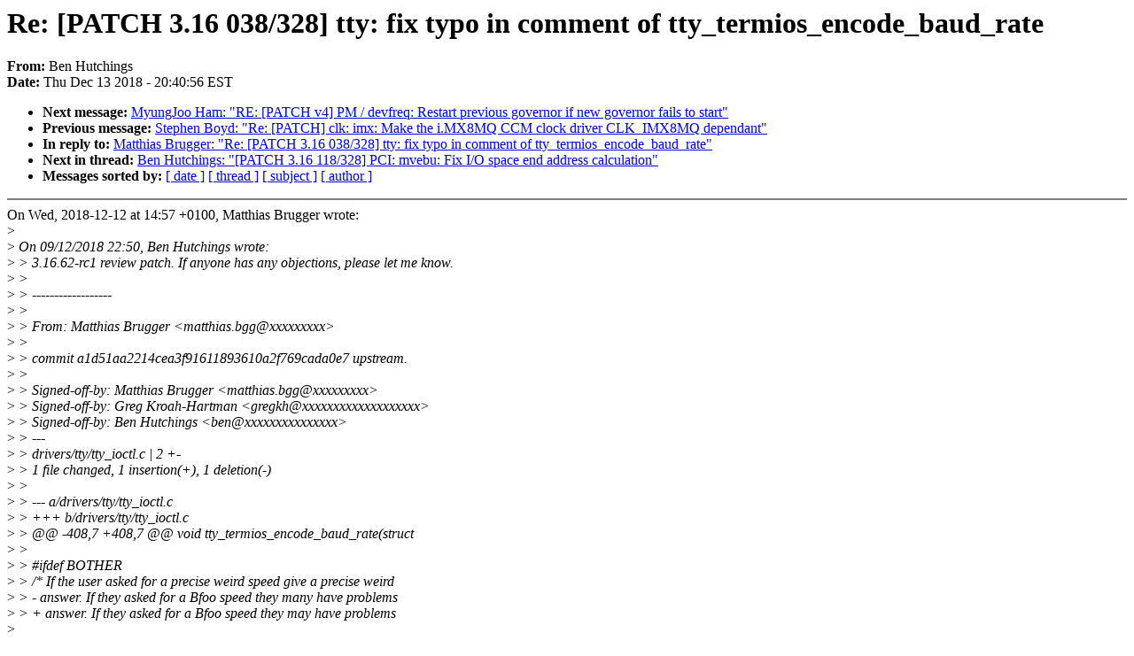

--- FILE ---
content_type: text/html; charset=UTF-8
request_url: https://lkml.iu.edu/hypermail/linux/kernel/1812.1/06248.html
body_size: 5758
content:
<!-- MHonArc v2.6.16 -->
<!--X-Subject: Re: [PATCH 3.16 038/328] tty: fix typo in comment of tty_termios_encode_baud_rate -->
<!--X-From-R13: Pra Vhgpuvatf <oraNqrpnqrag.bet.hx> -->
<!--X-Date: Thu, 13 Dec 2018 20:40:56 &#45;0500 (EST) -->
<!--X-Message-Id: bf885f925b8df55bce969a341d472f0e2c21bd10.camel@decadent.org.uk -->
<!--X-Content-Type: multipart/signed -->
<!--X-Reference: lsq.1544392233.593642394@decadent.org.uk -->
<!--X-Reference: ddddf0dd&#45;5a6b&#45;044b&#45;4875&#45;d9d13cc6eaf3@gmail.com -->
<!--X-Derived: 06248 -->
<!--X-Head-End-->
<!DOCTYPE HTML PUBLIC "-//W3C//DTD HTML 4.0 Transitional//EN"
                      "http://www.w3.org/TR/REC-html40/loose.dtd">
<html lang=en>
<head>
<meta HTTP-EQUIV="Content-Type" CONTENT="text/html; charset=iso-8859-2">
<title>Linux-Kernel Archive: Re: [PATCH 3.16 038/328] tty: fix typo in comment of tty_termios_encode_baud_rate</title>
<meta NAME="Author" CONTENT="Ben Hutchings &lt;ben@xxxxxxxxxxxxxxx&gt;">
<meta NAME="Subject" CONTENT="Re: [PATCH 3.16 038/328] tty: fix typo in comment of tty_termios_encode_baud_rate">
</head> 
<body BGCOLOR="#FFFFFF" TEXT="#000000">

<!--X-Body-Begin-->
<!--X-User-Header-->
<!--X-User-Header-End-->
<!--X-TopPNI-->


<!--X-TopPNI-End-->
<!--X-MsgBody-->
<!--X-Subject-Header-Begin-->
<h1>Re: [PATCH 3.16 038/328] tty: fix typo in comment of tty_termios_encode_baud_rate</h1>
<strong>From: </strong>Ben Hutchings
<br><strong>Date: </strong> Thu Dec 13 2018 - 20:40:56 EST
<p>
<ul>
<li><strong>Next message: </strong> <a href="06249.html"> MyungJoo Ham: "RE: [PATCH v4] PM / devfreq: Restart previous governor if new governor fails to start"</a>

<li><strong>Previous message: </strong> <a href="06247.html"> Stephen Boyd: "Re: [PATCH] clk: imx: Make the i.MX8MQ CCM clock driver CLK_IMX8MQ dependant"</a>

<li><strong>In reply to: </strong> <a href="04362.html"> Matthias Brugger: "Re: [PATCH 3.16 038/328] tty: fix typo in comment of tty_termios_encode_baud_rate"</a>

<li><strong>Next in thread: </strong> <a href="00659.html"> Ben Hutchings: "[PATCH 3.16 118/328] PCI: mvebu: Fix I/O space end address calculation"</a>

<li><strong>Messages sorted by: </strong><a href="date.html#06248">[ date ]</a> <a href="index.html#06248">[ thread ]</a> <a href="subject.html#06248">[ subject ]</a> <a href="author.html#06248">[ author ]</a>
</ul>

<!--X-Subject-Header-End-->
<!--X-Head-of-Message-->
<!--X-Head-of-Message-End-->
<!--X-Head-Body-Sep-Begin-->
<hr NOSHADE>
<!--X-Head-Body-Sep-End-->
<!--X-Body-of-Message-->
On Wed, 2018-12-12 at 14:57 +0100, Matthias Brugger wrote:<br>
&gt;<i> </i><br>
&gt;<i> On 09/12/2018 22:50, Ben Hutchings wrote:</i><br>
&gt;<i> &gt; 3.16.62-rc1 review patch.  If anyone has any objections, please let me know.</i><br>
&gt;<i> &gt; </i><br>
&gt;<i> &gt; ------------------</i><br>
&gt;<i> &gt; </i><br>
&gt;<i> &gt; From: Matthias Brugger &lt;matthias.bgg@xxxxxxxxx&gt;</i><br>
&gt;<i> &gt; </i><br>
&gt;<i> &gt; commit a1d51aa2214cea3f91611893610a2f769cada0e7 upstream.</i><br>
&gt;<i> &gt; </i><br>
&gt;<i> &gt; Signed-off-by: Matthias Brugger &lt;matthias.bgg@xxxxxxxxx&gt;</i><br>
&gt;<i> &gt; Signed-off-by: Greg Kroah-Hartman &lt;gregkh@xxxxxxxxxxxxxxxxxxx&gt;</i><br>
&gt;<i> &gt; Signed-off-by: Ben Hutchings &lt;ben@xxxxxxxxxxxxxxx&gt;</i><br>
&gt;<i> &gt; ---</i><br>
&gt;<i> &gt;  drivers/tty/tty_ioctl.c | 2 +-</i><br>
&gt;<i> &gt;  1 file changed, 1 insertion(+), 1 deletion(-)</i><br>
&gt;<i> &gt; </i><br>
&gt;<i> &gt; --- a/drivers/tty/tty_ioctl.c</i><br>
&gt;<i> &gt; +++ b/drivers/tty/tty_ioctl.c</i><br>
&gt;<i> &gt; @@ -408,7 +408,7 @@ void tty_termios_encode_baud_rate(struct</i><br>
&gt;<i> &gt;  </i><br>
&gt;<i> &gt;  #ifdef BOTHER</i><br>
&gt;<i> &gt;  	/* If the user asked for a precise weird speed give a precise weird</i><br>
&gt;<i> &gt; -	   answer. If they asked for a Bfoo speed they many have problems</i><br>
&gt;<i> &gt; +	   answer. If they asked for a Bfoo speed they may have problems</i><br>
&gt;<i> </i><br>
&gt;<i> I don't think fixes of comments are good candidates for stable.</i><br>
<br>
I agree in general, but this allows commit 1cee38f0363a &quot;tty: fix<br>
termios input-speed encoding when using BOTHER&quot; to apply more cleanly.<br>
<br>
Ben.<br>
<br>
&gt;<i> Regards,</i><br>
&gt;<i> Matthias</i><br>
&gt;<i> </i><br>
&gt;<i> &gt;  	   digesting non-exact replies so fuzz a bit */</i><br>
&gt;<i> &gt;  </i><br>
&gt;<i> &gt;  	if ((termios-&gt;c_cflag &amp; CBAUD) == BOTHER)</i><br>
&gt;<i> &gt; </i><br>
-- <br>
Ben Hutchings<br>
If more than one person is responsible for a bug, no one is at fault.<br>
<br>
<p><strong>Attachment:
<a href="06248/signature.asc" ><tt>signature.asc</tt></a></strong><br>
<em>Description:</em> This is a digitally signed message part</p>

<!--X-Body-of-Message-End-->
<!--X-MsgBody-End-->
<!--X-Follow-Ups-->
<hr NOSHADE>
<!--X-Follow-Ups-End-->
<!--X-References-->




<!--X-References-End-->
<!--X-BotPNI-->
<ul>
<li><strong>Next message: </strong> <a href="06249.html"> MyungJoo Ham: "RE: [PATCH v4] PM / devfreq: Restart previous governor if new governor fails to start"</a>

<li><strong>Previous message: </strong> <a href="06247.html"> Stephen Boyd: "Re: [PATCH] clk: imx: Make the i.MX8MQ CCM clock driver CLK_IMX8MQ dependant"</a>

<li><strong>In reply to: </strong> <a href="04362.html"> Matthias Brugger: "Re: [PATCH 3.16 038/328] tty: fix typo in comment of tty_termios_encode_baud_rate"</a>

<li><strong>Next in thread: </strong> <a href="00659.html"> Ben Hutchings: "[PATCH 3.16 118/328] PCI: mvebu: Fix I/O space end address calculation"</a>

<li><strong>Messages sorted by: </strong><a href="date.html#06248">[ date ]</a> <a href="index.html#06248">[ thread ]</a> <a href="subject.html#06248">[ subject ]</a> <a href="author.html#06248">[ author ]</a>
</ul>

<!--X-BotPNI-End-->
<!--X-User-Footer-->
<!--X-User-Footer-End-->
</body>
</html>
